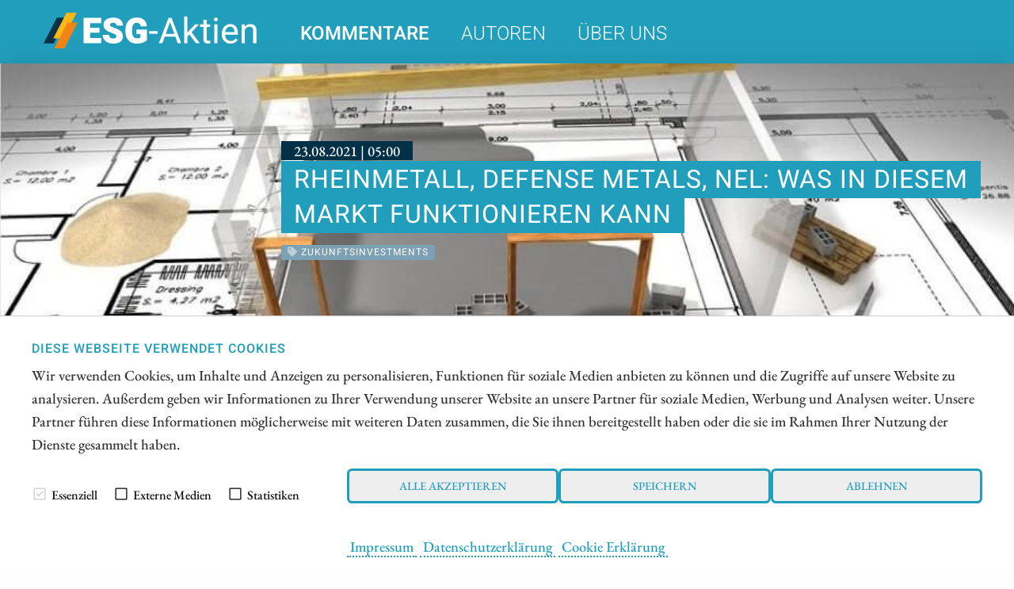

--- FILE ---
content_type: text/html; charset=UTF-8
request_url: https://www.esg-aktien.de/kommentare/rheinmetall-defense-metals-nel-was-in-diesem-markt-funktionieren-kann
body_size: 11284
content:




<!doctype html>
<html class="no-js" lang="de">
<head>
    <meta charset="utf-8" />
    <meta http-equiv="x-ua-compatible" content="ie=edge">
    <meta name="viewport" content="width=device-width, initial-scale=1.0" />
    <meta name="robots" content="max-image-preview:large">
  
    <title>Rheinmetall, Defense Metals, NEL: Was in diesem Markt funktionieren kann</title>

    

<script src="/assets/build/runtime.js"></script>
<link rel="stylesheet" href="/assets/build/apaton-esg.css">
<script src="/assets/build/apaton-esg.js"></script>


<script type="text/javascript">
    if (
        /Safari/.test(navigator.userAgent)
        && !/Chrome/.test(navigator.userAgent)
        && (('ontouchstart' in window) || window.DocumentTouch && document instanceof DocumentTo)
    ){
        var head  = document.getElementsByTagName('head')[0];
        var link  = document.createElement('link');
        link.rel  = 'stylesheet';
        link.type = 'text/css';
        link.href = '/assets/default/css/safari-ios.css';
        head.appendChild(link);
    }

    
</script>
    
<link rel="apple-touch-icon" sizes="57x57" href="/assets/favicons/apple-touch-icon-57x57.png">
<link rel="apple-touch-icon" sizes="60x60" href="/assets/favicons/apple-touch-icon-60x60.png">
<link rel="apple-touch-icon" sizes="72x72" href="/assets/favicons/apple-touch-icon-72x72.png">
<link rel="apple-touch-icon" sizes="76x76" href="/assets/favicons/apple-touch-icon-76x76.png">
<link rel="apple-touch-icon" sizes="114x114" href="/assets/favicons/apple-touch-icon-114x114.png">
<link rel="apple-touch-icon" sizes="120x120" href="/assets/favicons/apple-touch-icon-120x120.png">
<link rel="apple-touch-icon" sizes="144x144" href="/assets/favicons/apple-touch-icon-144x144.png">
<link rel="apple-touch-icon" sizes="152x152" href="/assets/favicons/apple-touch-icon-152x152.png">
<link rel="apple-touch-icon" sizes="180x180" href="/assets/favicons/apple-touch-icon-180x180.png">

<link rel="icon" type="image/png" sizes="192x192"  href="/assets/favicons/android-icon-192x192.png">
<link rel="icon" type="image/png" sizes="32x32" href="/assets/favicons/favicon-32x32.png">
<link rel="icon" type="image/png" sizes="96x96" href="/assets/favicons/favicon-96x96.png">
<link rel="icon" type="image/png" sizes="16x16" href="/assets/favicons/favicon-16x16.png">

<meta name="msapplication-TileColor" content="#ffffff">
<meta name="msapplication-TileImage" content="/assets/favicons/mstile-310x310.png">

<meta name="theme-color" content="#ffffff">    
    
            <meta name="robots" content="index, follow">
    
            <meta name="description" content="Die aktuellen Ereignisse in Afghanistan zeigen es: Auch in Zukunft werden Länder in ihre Verteidigung investieren müssen, um geostrategischen Anforderungen gerecht zu werden. Aktuell kämpft die Bundeswehr mit allen Mitteln gegen Bürokratie und die Zeit, um möglichst viele Deutsche oder Ortskräfte sowie deren Familien vor den Taliban zu retten. Modernes Equipment ist dazu ebenso nötig, wie effiziente Entscheidungsketten. Wir beleuchten in diesem Beitrag zwei Unternehmen rund um das Thema Verteidigung und gehen abschließend auf die aktuelle Situation bei der Wasserstoff-Aktie von NEL ein." />
        
    <meta property="og:type"        content="website" />
    <meta property="og:site_name"   content="ESG-Aktien.de" />
    <meta property="og:title"       content="Rheinmetall, Defense Metals, NEL: Was in diesem Markt funktionieren kann">
    <meta property="og:url"         content="https://www.esg-aktien.de/kommentare/rheinmetall-defense-metals-nel-was-in-diesem-markt-funktionieren-kann" />
    <meta property="og:description" content="Die aktuellen Ereignisse in Afghanistan zeigen es: Auch in Zukunft werden Länder in ihre Verteidigung investieren müssen, um geostrategischen Anforderungen gerecht zu werden. Aktuell kämpft die Bundeswehr mit allen Mitteln gegen Bürokratie und die Zeit, um möglichst viele Deutsche oder Ortskräfte sowie deren Familien vor den Taliban zu retten. Modernes Equipment ist dazu ebenso nötig, wie effiziente Entscheidungsketten. Wir beleuchten in diesem Beitrag zwei Unternehmen rund um das Thema Verteidigung und gehen abschließend auf die aktuelle Situation bei der Wasserstoff-Aktie von NEL ein.">

    <link href="https://www.esg-aktien.de/media/plugins/schokoladenseite/kirby-cookie-plugin/css/cookiebar.css" rel="stylesheet">
    
            <meta property="og:image" content="https://www.esg-aktien.de/media/pages/kommentare/rheinmetall-defense-metals-nel-was-in-diesem-markt-funktionieren-kann/4eb33a0582-1751963420/defense-metals-seltene-erden-china.jpg">
    
            
        
    <script data-nscript="beforeInteractive">
        function getCookie(key) {
            var keyValue = document.cookie.match('(^|;) ?' + key + '=([^;]*)(;|$)');
            return keyValue ? keyValue[2] : null;
        }
        if (getCookie('schokocookies') != null) {
            document.documentElement.setAttribute('data-cookie', 'no')
        }
    </script>
</head>
<body id="top" name="top">

<script>
		

	var cookiebarConfig = {
		domain: 'esg-aktien.de',
		cookieGroups: {
							media: {
					cookies: {
												googleMaps: {
							activateLabel: 'Karte aktivieren!*',
							activateText: '*Indem Sie auf den Button klicken, aktivieren Sie die Karte. Durch das Aktivieren der Karte wird eine Verbindung zu Google hergestellt und personenbezogene Daten übermittelt. Außerdem werden Cookies gespeichert. Weitere Informationen in unserem <a href="https://www.esg-aktien.de/datenschutz">Datenschutzerklärung</a>.',
						},
																		youtube: {
							activateLabel: 'Video aktivieren!*',
							activateText: '*Durch Anklicken aktivieren Sie das YouTube-Video. Dadurch können evtl. personenbezogene Daten an Google weitergeleitet werden. Außerdem werden Cookies gespeichert. Weitere Informationen in unserem <a href="https://www.esg-aktien.de/datenschutz">Datenschutzerklärung</a>.',
						},
											}
				},
										statistic: {
					cookies: {
													analytics: {
								gaProperty: 'G-S3WEJKVGP3',
							}
																	}
				}
					}
	}
</script>

<div id="cookieChoiceInfo" aria-hidden="true">
	<div class="row">
		<div class="row-intro">
			<h2>DIESE WEBSEITE VERWENDET COOKIES</h2>
			<p>Wir verwenden Cookies, um Inhalte und Anzeigen zu personalisieren, Funktionen für soziale Medien anbieten zu können und die Zugriffe auf unsere Website zu analysieren. Außerdem geben wir Informationen zu Ihrer Verwendung unserer Website an unsere Partner für soziale Medien, Werbung und Analysen weiter. Unsere Partner führen diese Informationen möglicherweise mit weiteren Daten zusammen, die Sie ihnen bereitgestellt haben oder die sie im Rahmen Ihrer Nutzung der Dienste gesammelt haben.</p>
		</div>
		<div class="row-selection">
			<div class="col-checkboxes">
				<span class="cookie-checkbox "><i role="checkbox" aria-checked="true" aria-label="Essenziell (nicht abwählbar)" tabindex="0" class="icon-checkbox icon-checkbox-selected icon-checkbox-disabled" data-cookieselection="system"></i>Essenziell</span>
									<span class="cookie-checkbox "><i role="checkbox" aria-checked="false" aria-label="Externe Medien" tabindex="0" class="icon-checkbox" data-cookieselection="media"></i>Externe Medien</span>
													<span class="cookie-checkbox "><i role="checkbox" aria-checked="false" aria-label="Statistiken" tabindex="0" class="icon-checkbox" data-cookieselection="statistic"></i>Statistiken</span>
							</div>
			<div class="col-buttons">
				<div class="col-btn-all">
					<button class="btn-secondary cookie-btn cookie-btn-all" data-cookieselection="system,media,statistic">Alle akzeptieren</a>
				</div>
				<div class="col-btn-save">
					<button class="btn-secondary cookie-btn cookie-btn-save" data-cookieselection="system">Speichern</a>
				</div>
				<div class="col-btn-close">
					<button class="btn-secondary cookie-btn cookie-btn-close" data-cookieselection="system">Ablehnen</a>
				</div>
			</div>
		</div>
		<div class="row-links">
			<div class="mobile-grid-100 text-center">
				<p>
											<a href="https://www.esg-aktien.de/impressum">Impressum</a>
																<a href="https://www.esg-aktien.de/datenschutz">Datenschutzerklärung</a>
																<a href="https://www.esg-aktien.de/cookie-erklaerung">Cookie Erklärung</a>
									</p>
			</div>
		</div>
	</div>
</div>

<div class="off-canvas-wrapper">
    <div class="mobile-nav off-canvas position-right" id="offCanvasTop1" data-off-canvas>

        <p class="text-right">
            <a data-close href="#">Menü schließen <i aria-label="Close menu" class="fas fa-times-circle"></i></a>
        </p>

        <hr />

        <ul class="main-nav">
            
	<li class="active">
	    <a href="https://www.esg-aktien.de/kommentare">Kommentare</a>
	</li>
	<li >
	    <a href="https://www.esg-aktien.de/autoren">Autoren</a>
	</li>
	<li >
	    <a href="https://www.esg-aktien.de/ueber-uns">&Uuml;ber uns</a>
	</li>
        </ul>

        <hr />

        <ul>
            
<li><a href="/impressum">Impressum</a></li>
<li><a href="/datenschutz">Datenschutz</a></li>
<li><a href="/interessenskonflikt-risikohinweis">Interessenskonflikt & Risikohinweis</a></li>
<li><a href="/nutzungsbedingungen">Nutzungsbedingungen</a></li>        </ul>

        <hr />

    </div>

    <div class="off-canvas-content" data-off-canvas-content>
        <header>
            <div class="row">
                <div class="columns small-6 medium-4 large-3">
                    <a class="simple" href="/"><img src="/assets/img/logo.svg" alt="ESG-Aktien.de Logo" /></a>
                </div>

                <div class="columns large-9 show-for-large">
                    <ul class="main-nav ">
                        
	<li class="active">
	    <a href="https://www.esg-aktien.de/kommentare">Kommentare</a>
	</li>
	<li >
	    <a href="https://www.esg-aktien.de/autoren">Autoren</a>
	</li>
	<li >
	    <a href="https://www.esg-aktien.de/ueber-uns">&Uuml;ber uns</a>
	</li>
                    </ul>
                    &nbsp;
                </div>

                <div class="columns small-6 medium-8 hide-for-large text-right">
                    <i class="fas fa-2x fa-bars" data-toggle="offCanvasTop1"></i>
                </div>

            </div>
        </header>
<main>

	<article>
        <div class="motive" style="background-image: url('https://www.esg-aktien.de/media/pages/kommentare/rheinmetall-defense-metals-nel-was-in-diesem-markt-funktionieren-kann/4eb33a0582-1751963420/defense-metals-seltene-erden-china-1920x-q80.jpg')">
			<section>
	    		<div class="row">
	        		<div class="columns large-9 large-offset-3">
	        			<p class="interview_with">23.08.2021 | 05:00</p>
	            		<div style="padding: 0 0 1rem 1rem;">
	            			<h1>
																	Rheinmetall, Defense Metals, NEL: Was in diesem Markt funktionieren kann															</h1>
	            		</div>
	            		
	            		
<ul class="tags">
    	<li class="zukunftsinvestments" style="background-color: #7ca0b4; ">
  		<i class="fa fa-tag" aria-hidden="true"></i> Zukunftsinvestments  	</li>
  </ul>	            		
	            	</div>
	            </div>
	        </section>
	    </div>

        
    <div class="c1" style="margin: 0; font-size: 0.75rem; padding: 0.2rem 0 0 0;">
        <div class="row">
            <div class="columns text-right">
                Bildquelle:
                pixabay.com            </div>
        </div>
    </div>

	    <section class="c2" id="newsletterPre">
            <div class="row">
    			<div class="columns large-offset-3 large-9">

											<p>Die aktuellen Ereignisse in Afghanistan zeigen es: Auch in Zukunft werden Länder in ihre Verteidigung investieren müssen, um geostrategischen Anforderungen gerecht zu werden. Aktuell kämpft die Bundeswehr mit allen Mitteln gegen Bürokratie und die Zeit, um möglichst viele Deutsche oder Ortskräfte sowie deren Familien vor den Taliban zu retten. Modernes Equipment ist dazu ebenso nötig, wie effiziente Entscheidungsketten. Wir beleuchten in diesem Beitrag zwei Unternehmen rund um das Thema Verteidigung und gehen abschließend auf die aktuelle Situation bei der Wasserstoff-Aktie von NEL ein.</p>					   					

   					<p class="date">
					   	<i class="fas fa-clock"></i>
						Lesezeit: ca.						<strong>2 Min.</strong>
						
            			| <i class="fa fa-user-circle" aria-hidden="true"></i>
						Autor:

            			 
					        
                                                            <a href="https://www.esg-aktien.de/autoren/nico-popp">Nico Popp</a>
                            					    
						<br /> ISIN:
																										DEFENSE METALS CORP. | CA2446331035													,							RHEINMETALL AG | DE0007030009													,							NEL ASA NK-_20 | NO0010081235						
            		</p>
    			</div>
    		</div>
    	</section>

        
		<section>
		    <div class="row">
		        <div class="columns large-9 large-offset-3 end">
					<h2>Inhaltsverzeichnis:</h2>
		            <div class="toc">
                        <ul data-toc="#mainContent" data-toc-headings="h2,h3,h4"></ul>
                    </div>
		        </div>
		    </div>

		    <hr />

		    <div class="row">

		        <div class="columns large-3">
		        	                    &nbsp;
                    <div class="show-for-large">
                        <p class="text-center">Der Autor</p>
                        
						    <div class="text-center">
        <div class="text-center">
    <a class="simple" href="https://www.esg-aktien.de/autoren/nico-popp">
        <img class="face" src="https://www.esg-aktien.de/media/pages/autoren/nico-popp/0077d66960-1751963421/nico-popp-118x118-crop-q80.jpg" alt="Nico Popp" title="Nico Popp" />

    </a>
</div>    </div>

<h2 class="text-center">
    <a title="Nico Popp" href="https://www.esg-aktien.de/autoren/nico-popp">Nico Popp</a>
</h2>

<p><p>In Süddeutschland zuhause, begleitet der leidenschaftliche Börsianer die Kapitalmärkte seit rund zwanzig Jahren. Mit einem Faible für kleinere Unternehmen ausgestattet, ist er ständig auf der Suche nach spannenden Investmentstorys</p></p>

<p><a title="Nico Popp" href="https://www.esg-aktien.de/autoren/nico-popp">Mehr zum Autor</a></p>

<hr class="show-for-small-only" />
						
<hr />

<h2 class="text-center">Tag-Cloud</h2>


<ul class="tags">
                    <li>
        <a href="/kommentare/tag:k%C3%BCnstlicheintelligenz"><i class="fa fa-tag" aria-hidden="true"></i> künstlicheintelligenz</a>
    </li>
                <li>
        <a href="/kommentare/tag:datenzentren"><i class="fa fa-tag" aria-hidden="true"></i> datenzentren</a>
    </li>
                <li>
        <a href="/kommentare/tag:Uran"><i class="fa fa-tag" aria-hidden="true"></i> Uran</a>
    </li>
                <li>
        <a href="/kommentare/tag:Wasserstoff"><i class="fa fa-tag" aria-hidden="true"></i> Wasserstoff</a>
    </li>
                <li>
        <a href="/kommentare/tag:drohnen"><i class="fa fa-tag" aria-hidden="true"></i> drohnen</a>
    </li>
                <li>
        <a href="/kommentare/tag:konsumaktien"><i class="fa fa-tag" aria-hidden="true"></i> konsumaktien</a>
    </li>
                <li>
        <a href="/kommentare/tag:silber"><i class="fa fa-tag" aria-hidden="true"></i> silber</a>
    </li>
                <li>
        <a href="/kommentare/tag:Edelmetalle"><i class="fa fa-tag" aria-hidden="true"></i> Edelmetalle</a>
    </li>
                <li>
        <a href="/kommentare/tag:biotechnologie"><i class="fa fa-tag" aria-hidden="true"></i> biotechnologie</a>
    </li>
                <li>
        <a href="/kommentare/tag:R%C3%BCstung"><i class="fa fa-tag" aria-hidden="true"></i> Rüstung</a>
    </li>
                <li>
        <a href="/kommentare/tag:Fintech"><i class="fa fa-tag" aria-hidden="true"></i> Fintech</a>
    </li>
                <li>
        <a href="/kommentare/tag:Quantum"><i class="fa fa-tag" aria-hidden="true"></i> Quantum</a>
    </li>
                <li>
        <a href="/kommentare/tag:Silber"><i class="fa fa-tag" aria-hidden="true"></i> Silber</a>
    </li>
                <li>
        <a href="/kommentare/tag:kritischerohstoffe"><i class="fa fa-tag" aria-hidden="true"></i> kritischerohstoffe</a>
    </li>
                <li>
        <a href="/kommentare/tag:Rohstoffe"><i class="fa fa-tag" aria-hidden="true"></i> Rohstoffe</a>
    </li>
                <li>
        <a href="/kommentare/tag:Dividende"><i class="fa fa-tag" aria-hidden="true"></i> Dividende</a>
    </li>
                <li>
        <a href="/kommentare/tag:Technologie"><i class="fa fa-tag" aria-hidden="true"></i> Technologie</a>
    </li>
                <li>
        <a href="/kommentare/tag:Biotech"><i class="fa fa-tag" aria-hidden="true"></i> Biotech</a>
    </li>
                <li>
        <a href="/kommentare/tag:Chemie"><i class="fa fa-tag" aria-hidden="true"></i> Chemie</a>
    </li>
                <li>
        <a href="/kommentare/tag:Energie"><i class="fa fa-tag" aria-hidden="true"></i> Energie</a>
    </li>
            </ul>

						<hr />

<h2 class="text-center">Aktien-Cloud</h2>


<ul class="tags">
                        <li>
        <a href="/kommentare/isin:CA0240301089"><i class="fa fa-tag" aria-hidden="true"></i>
            AMERICAN ATOMICS INC        </a>
    </li>
                    <li>
        <a href="/kommentare/isin:AU000000DRO2"><i class="fa fa-tag" aria-hidden="true"></i>
            DRONESHIELD LTD        </a>
    </li>
                    <li>
        <a href="/kommentare/isin:US72919P2020"><i class="fa fa-tag" aria-hidden="true"></i>
            PLUG POWER INC. DL-_01        </a>
    </li>
                    <li>
        <a href="/kommentare/isin:DE0005664809"><i class="fa fa-tag" aria-hidden="true"></i>
            EVOTEC SE INH O.N.        </a>
    </li>
                    <li>
        <a href="/kommentare/isin:CA8283344098"><i class="fa fa-tag" aria-hidden="true"></i>
            SILVER VIPER MINER. CORP.        </a>
    </li>
                    <li>
        <a href="/kommentare/isin:DE0006969603"><i class="fa fa-tag" aria-hidden="true"></i>
            PUMA SE        </a>
    </li>
                    <li>
        <a href="/kommentare/isin:DE000A40ET88"><i class="fa fa-tag" aria-hidden="true"></i>
            FINEXITY AG        </a>
    </li>
                    <li>
        <a href="/kommentare/isin:DE0007030009"><i class="fa fa-tag" aria-hidden="true"></i>
            RHEINMETALL AG        </a>
    </li>
                    <li>
        <a href="/kommentare/isin:US26740W1099"><i class="fa fa-tag" aria-hidden="true"></i>
            D-WAVE QUANTUM INC        </a>
    </li>
                    <li>
        <a href="/kommentare/isin:DE0005936124"><i class="fa fa-tag" aria-hidden="true"></i>
            OHB SE O.N.        </a>
    </li>
                    <li>
        <a href="/kommentare/isin:CA8280611010"><i class="fa fa-tag" aria-hidden="true"></i>
            SILVER NORTH RESOURCES LTD        </a>
    </li>
                    <li>
        <a href="/kommentare/isin:DE0006305006"><i class="fa fa-tag" aria-hidden="true"></i>
            DEUTZ AG O.N.        </a>
    </li>
                    <li>
        <a href="/kommentare/isin:AT0000A3FW25"><i class="fa fa-tag" aria-hidden="true"></i>
            STEYR MOTORS AG        </a>
    </li>
                    <li>
        <a href="/kommentare/isin:CA06849F1080"><i class="fa fa-tag" aria-hidden="true"></i>
            BARRICK MINING CORPORATION        </a>
    </li>
                    <li>
        <a href="/kommentare/isin:US5533681012"><i class="fa fa-tag" aria-hidden="true"></i>
            MP MATERIALS CORP        </a>
    </li>
                    <li>
        <a href="/kommentare/isin:CA0203987072"><i class="fa fa-tag" aria-hidden="true"></i>
            ALMONTY INDUSTRIES INC.        </a>
    </li>
                    <li>
        <a href="/kommentare/isin:US09075V1026"><i class="fa fa-tag" aria-hidden="true"></i>
            BIONTECH SE SPON. ADRS 1        </a>
    </li>
                    <li>
        <a href="/kommentare/isin:DE0007507501"><i class="fa fa-tag" aria-hidden="true"></i>
            WASHTEC AG O.N.        </a>
    </li>
                    <li>
        <a href="/kommentare/isin:DE000BASF111"><i class="fa fa-tag" aria-hidden="true"></i>
            BASF SE NA O.N.        </a>
    </li>
                    <li>
        <a href="/kommentare/isin:CA73929R1055"><i class="fa fa-tag" aria-hidden="true"></i>
            POWER METALLIC MINES INC.        </a>
    </li>
            </ul>                    </div>
		        </div>

		        <div class="columns large-9 end">     
		            
		            <div class="content" id="mainContent">
		            	
						
						<div class="show-for-large" style="margin-bottom: 1rem;">
							
<section>
    <div class="row collapse">
        <div class="smIconsWrap">

            <a  class="tg"
                target="_blank"
                rel="noopener"
                href="https://t.me/esg_aktien">
                <i class="fab fa-telegram"></i>
            </a>

            <a  class="tw"
                target="_blank"
                rel="noopener"
                href="http://twitter.com/share?text=Rheinmetall%2C%20Defense%20Metals%2C%20NEL%3A%20Was%20in%20diesem%20Markt%20funktionieren%20kann&url=https%3A%2F%2Fwww.esg-aktien.de%2Fkommentare%2Frheinmetall-defense-metals-nel-was-in-diesem-markt-funktionieren-kann&hashtags=Zukunftsinvestments">
                <i class="fab fa-twitter"></i>
            </a>

            <a  class="fb"
                target="_blank"
                rel="noopener"
                href="http://www.facebook.com/sharer.php?u=https%3A%2F%2Fwww.esg-aktien.de%2Fkommentare%2Frheinmetall-defense-metals-nel-was-in-diesem-markt-funktionieren-kann">
                <i class="fab fa-facebook"></i>
            </a>

            <a  class="wa"
                href="whatsapp://send?text=https%3A%2F%2Fwww.esg-aktien.de%2Fkommentare%2Frheinmetall-defense-metals-nel-was-in-diesem-markt-funktionieren-kann?utm_source=whatsapp&amp;utm_medium=sharebutton&amp;utm_campaign=whatsapp">
                <i class="fab fa-whatsapp"></i>
            </a>

            <a  class="rd"
                target="_blank"
                rel="noopener"
                href="http://www.reddit.com/submit?title=Rheinmetall%2C%20Defense%20Metals%2C%20NEL%3A%20Was%20in%20diesem%20Markt%20funktionieren%20kann&url=https%3A%2F%2Fwww.esg-aktien.de%2Fkommentare%2Frheinmetall-defense-metals-nel-was-in-diesem-markt-funktionieren-kann&hashtags=Zukunftsinvestments">
                <i class="fab fa-reddit-alien"></i>
            </a>

            <a  class="ln"
                target="_blank"
                rel="noopener"
                href="https://www.linkedin.com/shareArticle?mini=true&url=https%3A%2F%2Fwww.esg-aktien.de%2Fkommentare%2Frheinmetall-defense-metals-nel-was-in-diesem-markt-funktionieren-kann&summary=Rheinmetall%2C+Defense+Metals%2C+NEL%3A+Was+in+diesem+Markt+funktionieren+kann">
                <i class="fab fa-linkedin-in"></i>
            </a>

            <a  class="xi"
                target="_blank"
                rel="noopener"
                href="https://www.xing.com/spi/shares/new?url=https%3A%2F%2Fwww.esg-aktien.de%2Fkommentare%2Frheinmetall-defense-metals-nel-was-in-diesem-markt-funktionieren-kann">
                <i class="fab fa-xing"></i>
            </a>

            <a  class="po"
                target="_blank"
                rel="noopener"
                href="https://widgets.getpocket.com/v1/popup?url=https%3A%2F%2Fwww.esg-aktien.de%2Fkommentare%2Frheinmetall-defense-metals-nel-was-in-diesem-markt-funktionieren-kann">
                <i class="fab fa-get-pocket"></i>
            </a>

            <a  class="ml"
                target="_blank"
                href="mailto:?subject=Rheinmetall%2C%20Defense%20Metals%2C%20NEL%3A%20Was%20in%20diesem%20Markt%20funktionieren%20kann&amp;body=https://www.esg-aktien.de/kommentare/rheinmetall-defense-metals-nel-was-in-diesem-markt-funktionieren-kann">
                <i class="fas fa-envelope"></i>
            </a>


            <a  class="rs show-for-large"
                target="_blank"
                href="./rss">
                <i class="fas fa-rss"></i>
            </a>

            <a  class="ho"
                href="/">
                <i class="fas fa-home"></i>
            </a>

        </div>


    </div>
</section>
						</div>

						<h2>Rheinmetall: Solider Wert mit ESG-Schwächen</h2>
<p>Die Aktie von Rheinmetall profitiert von der steigenden Nachfrage nach Rüstungsgütern. <strong>Die Sparte Defence macht mehr als 60% der Umsätze bei Rheinmetall aus.</strong> Ein weiteres Standbein ist die <strong>Autobranche</strong>. Das Unternehmen hat sich vor einiger Zeit einen Sparkurs auferlegt, der im ersten Quartal des Geschäftsjahres zum Tragen gekommen ist. Zugleich lief es für die Autoindustrie besser und auch das Thema der Verteidigungshaushalte wirkt stimulierend. <strong>Gerade die aktuelle Situation in Afghanistan zeigt, wie stark Europa noch immer von den USA abhängig ist.</strong></p>
<p>Die Aktie von Rheinmetall gilt als solide, hat aber nicht den besten Ruf. Wohl auch deswegen will das Unternehmen <strong>seine Sparten neu gliedern und künftig stärker auf Bereiche wie Sensoren und elektronische Produkte setzen</strong>. Hier soll Wachstum schlummern. Diese Kursfantasie könnte der Aktie schon bald neue Impulse geben. Auf der Soll-Seite steht allerdings das <strong>schwache ESG-Profil</strong>. Rüstung ist alles andere als ethisch einwandfrei. Anleger sollten diese Risiken im Blick haben.</p>
<h2>Defense Metals: Die Chinesen stellen einen Fuß in die Tür</h2>
<p>Derartige ESG-Risiken sind bei Defense Metals nicht vorhanden. Das Unternehmen betreibt das <strong>Konzessionsgebiet „Wicheeda" für Seltene Erden im kanadischen Distrikt British Columbia.</strong> Es ist über Allwetterstraßen zugänglich und an das Energienetz angeschlossen. In den vergangenen Monaten hat das Projekt große Fortschritte gemacht und die Aktie erzielte teils sehr dynamische Gewinne. Seit einigen Monaten ist der Kurs auch im Zusammenhang mit einer Finanzierung zur Ruhe gekommen. Dabei geht es bei Defense Metals operativ weiter.</p>
<p><strong>Zuletzt unterzeichnete man eine Absichtserklärung mit Sinoteel MECC über gemeinsame Verarbeitungstests und Untersuchungen zum Bau einer Pilotanlage für das Wicheeda-Projekt.</strong> Das chinesische Unternehmen <strong>Sinosteel</strong> hat <strong>bereits 400 große Metallurgieprojekte für die chinesische Regierung begleitet</strong> und vorangebracht. Seltene Erden sind im Zusammenhang mit vielen Zukunftstechnologien essentiell: Neben Elektronik zählen auch Akkus und andere Produkte dazu. Auch im Rüstungssektor werden Seltene Erden benötigt. Obwohl Sinosteel bereits erste Fühler in Richtung Defense Metals ausgestreckt hat, ist nicht ausgeschlossen, dass das Projekt auch das <strong>Interesse nordamerikanischer Investoren</strong> auf sich zieht <strong>– schließlich ist der Markt für Seltene Erden bereits heute von China dominiert und die Metalle von großer geostrategischer Bedeutung.</strong></p>
<h2>NEL: Die Zahlen sind eindeutig</h2>
<p>Eher wenig geostrategische Bedeutung hat die <strong>Wasserstoff-Industrie</strong> , wenngleich die Technologie ein <strong>Schlüssel zu mehr Klimaschutz sein kann</strong>. Doch die Branche darbt. <strong>Das norwegische Unternehmen NEL</strong> gilt als Spezialist für Herstellung, Lagerung und Transport für Wasserstoff. Doch der einstige Börsenstar ist nur noch ein <strong>Schatten seiner selbst</strong>. Zuletzt veröffentlichte man Zahlen. Im zweiten Quartal wurde bei einem <strong>operativen Umsatz von 163,7 Mio. norwegischen Kronen (NOK) ein Verlust von 149,1 Mio. NOK</strong> erzielt. Diese Zahlen sagen alles. <strong>Die Aktie kämpft aktuell mit der Marke von 1,30 EUR.</strong> Kann dieses Niveau verteidigt werden, könnte die Aktie hier einen Boden finden. Der Trend spricht aber eine andere Sprache. Der Wert ist wenig aussichtsreich. <strong>Die Konkurrenz rund um Wasserstoff ist groß, der praktische Einsatz liegt dagegen in der fernen Zukunft.</strong> Am Markt ist aktuell kein Platz für Visionen. Die Aktie ist aktuell uninteressant.</p>
<hr />
<p>Während NEL aktuell einfach „out" ist und Rheinmetall seine neue Ausrichtung erst noch etablieren muss und zugleich mit seinem Image kämpft, <strong>könnte Defense Metals für spekulativ orientierte Investoren eine Überlegung wert</strong> sein. Die Aktie ist zurückgekommen und es geht operativ voran. Das Projekt ist indes noch weit von der Produktion von Seltenen Erden entfernt. <strong>Dass diese Metalle aber rar und besonders gefragt sind, steht außer Frage.</strong></p>
                        <div class="show-for-large">
							
<section>
    <div class="row collapse">
        <div class="smIconsWrap">

            <a  class="tg"
                target="_blank"
                rel="noopener"
                href="https://t.me/esg_aktien">
                <i class="fab fa-telegram"></i>
            </a>

            <a  class="tw"
                target="_blank"
                rel="noopener"
                href="http://twitter.com/share?text=Rheinmetall%2C%20Defense%20Metals%2C%20NEL%3A%20Was%20in%20diesem%20Markt%20funktionieren%20kann&url=https%3A%2F%2Fwww.esg-aktien.de%2Fkommentare%2Frheinmetall-defense-metals-nel-was-in-diesem-markt-funktionieren-kann&hashtags=Zukunftsinvestments">
                <i class="fab fa-twitter"></i>
            </a>

            <a  class="fb"
                target="_blank"
                rel="noopener"
                href="http://www.facebook.com/sharer.php?u=https%3A%2F%2Fwww.esg-aktien.de%2Fkommentare%2Frheinmetall-defense-metals-nel-was-in-diesem-markt-funktionieren-kann">
                <i class="fab fa-facebook"></i>
            </a>

            <a  class="wa"
                href="whatsapp://send?text=https%3A%2F%2Fwww.esg-aktien.de%2Fkommentare%2Frheinmetall-defense-metals-nel-was-in-diesem-markt-funktionieren-kann?utm_source=whatsapp&amp;utm_medium=sharebutton&amp;utm_campaign=whatsapp">
                <i class="fab fa-whatsapp"></i>
            </a>

            <a  class="rd"
                target="_blank"
                rel="noopener"
                href="http://www.reddit.com/submit?title=Rheinmetall%2C%20Defense%20Metals%2C%20NEL%3A%20Was%20in%20diesem%20Markt%20funktionieren%20kann&url=https%3A%2F%2Fwww.esg-aktien.de%2Fkommentare%2Frheinmetall-defense-metals-nel-was-in-diesem-markt-funktionieren-kann&hashtags=Zukunftsinvestments">
                <i class="fab fa-reddit-alien"></i>
            </a>

            <a  class="ln"
                target="_blank"
                rel="noopener"
                href="https://www.linkedin.com/shareArticle?mini=true&url=https%3A%2F%2Fwww.esg-aktien.de%2Fkommentare%2Frheinmetall-defense-metals-nel-was-in-diesem-markt-funktionieren-kann&summary=Rheinmetall%2C+Defense+Metals%2C+NEL%3A+Was+in+diesem+Markt+funktionieren+kann">
                <i class="fab fa-linkedin-in"></i>
            </a>

            <a  class="xi"
                target="_blank"
                rel="noopener"
                href="https://www.xing.com/spi/shares/new?url=https%3A%2F%2Fwww.esg-aktien.de%2Fkommentare%2Frheinmetall-defense-metals-nel-was-in-diesem-markt-funktionieren-kann">
                <i class="fab fa-xing"></i>
            </a>

            <a  class="po"
                target="_blank"
                rel="noopener"
                href="https://widgets.getpocket.com/v1/popup?url=https%3A%2F%2Fwww.esg-aktien.de%2Fkommentare%2Frheinmetall-defense-metals-nel-was-in-diesem-markt-funktionieren-kann">
                <i class="fab fa-get-pocket"></i>
            </a>

            <a  class="ml"
                target="_blank"
                href="mailto:?subject=Rheinmetall%2C%20Defense%20Metals%2C%20NEL%3A%20Was%20in%20diesem%20Markt%20funktionieren%20kann&amp;body=https://www.esg-aktien.de/kommentare/rheinmetall-defense-metals-nel-was-in-diesem-markt-funktionieren-kann">
                <i class="fas fa-envelope"></i>
            </a>


            <a  class="rs show-for-large"
                target="_blank"
                href="./rss">
                <i class="fas fa-rss"></i>
            </a>

            <a  class="ho"
                href="/">
                <i class="fas fa-home"></i>
            </a>

        </div>


    </div>
</section>
						</div>

						<div class="hide-for-large">
							<div style="position: fixed; width: 100%; bottom: 0; left: 0;">
								
<section>
    <div class="row collapse">
        <div class="smIconsWrap">

            <a  class="tg"
                target="_blank"
                rel="noopener"
                href="https://t.me/esg_aktien">
                <i class="fab fa-telegram"></i>
            </a>

            <a  class="tw"
                target="_blank"
                rel="noopener"
                href="http://twitter.com/share?text=Rheinmetall%2C%20Defense%20Metals%2C%20NEL%3A%20Was%20in%20diesem%20Markt%20funktionieren%20kann&url=https%3A%2F%2Fwww.esg-aktien.de%2Fkommentare%2Frheinmetall-defense-metals-nel-was-in-diesem-markt-funktionieren-kann&hashtags=Zukunftsinvestments">
                <i class="fab fa-twitter"></i>
            </a>

            <a  class="fb"
                target="_blank"
                rel="noopener"
                href="http://www.facebook.com/sharer.php?u=https%3A%2F%2Fwww.esg-aktien.de%2Fkommentare%2Frheinmetall-defense-metals-nel-was-in-diesem-markt-funktionieren-kann">
                <i class="fab fa-facebook"></i>
            </a>

            <a  class="wa"
                href="whatsapp://send?text=https%3A%2F%2Fwww.esg-aktien.de%2Fkommentare%2Frheinmetall-defense-metals-nel-was-in-diesem-markt-funktionieren-kann?utm_source=whatsapp&amp;utm_medium=sharebutton&amp;utm_campaign=whatsapp">
                <i class="fab fa-whatsapp"></i>
            </a>

            <a  class="rd"
                target="_blank"
                rel="noopener"
                href="http://www.reddit.com/submit?title=Rheinmetall%2C%20Defense%20Metals%2C%20NEL%3A%20Was%20in%20diesem%20Markt%20funktionieren%20kann&url=https%3A%2F%2Fwww.esg-aktien.de%2Fkommentare%2Frheinmetall-defense-metals-nel-was-in-diesem-markt-funktionieren-kann&hashtags=Zukunftsinvestments">
                <i class="fab fa-reddit-alien"></i>
            </a>

            <a  class="ln"
                target="_blank"
                rel="noopener"
                href="https://www.linkedin.com/shareArticle?mini=true&url=https%3A%2F%2Fwww.esg-aktien.de%2Fkommentare%2Frheinmetall-defense-metals-nel-was-in-diesem-markt-funktionieren-kann&summary=Rheinmetall%2C+Defense+Metals%2C+NEL%3A+Was+in+diesem+Markt+funktionieren+kann">
                <i class="fab fa-linkedin-in"></i>
            </a>

            <a  class="xi"
                target="_blank"
                rel="noopener"
                href="https://www.xing.com/spi/shares/new?url=https%3A%2F%2Fwww.esg-aktien.de%2Fkommentare%2Frheinmetall-defense-metals-nel-was-in-diesem-markt-funktionieren-kann">
                <i class="fab fa-xing"></i>
            </a>

            <a  class="po"
                target="_blank"
                rel="noopener"
                href="https://widgets.getpocket.com/v1/popup?url=https%3A%2F%2Fwww.esg-aktien.de%2Fkommentare%2Frheinmetall-defense-metals-nel-was-in-diesem-markt-funktionieren-kann">
                <i class="fab fa-get-pocket"></i>
            </a>

            <a  class="ml"
                target="_blank"
                href="mailto:?subject=Rheinmetall%2C%20Defense%20Metals%2C%20NEL%3A%20Was%20in%20diesem%20Markt%20funktionieren%20kann&amp;body=https://www.esg-aktien.de/kommentare/rheinmetall-defense-metals-nel-was-in-diesem-markt-funktionieren-kann">
                <i class="fas fa-envelope"></i>
            </a>


            <a  class="rs show-for-large"
                target="_blank"
                href="./rss">
                <i class="fas fa-rss"></i>
            </a>

            <a  class="ho"
                href="/">
                <i class="fas fa-home"></i>
            </a>

        </div>


    </div>
</section>
							</div>
						</div>
						
                    </div>

					
<hr />

<h4>Interessenskonflikt</h4>
<p>Gemäß §85 WpHG weisen wir darauf hin, dass die Apaton Finance GmbH sowie Partner, Autoren oder Mitarbeiter der Apaton Finance GmbH (nachfolgend „Relevante Personen“) ggf. künftig Aktien oder andere Finanzinstrumente der genannten Unternehmen halten oder auf steigende oder fallende Kurse setzen werden und somit ggf. künftig ein Interessenskonflikt entstehen kann. Die Relevanten Personen behalten sich dabei vor, jederzeit Aktien oder andere Finanzinstrumente des Unternehmens kaufen oder verkaufen zu können (nachfolgend jeweils als „Transaktion“ bezeichnet). Transaktionen können dabei unter Umständen den jeweiligen Kurs der Aktien oder der sonstigen Finanzinstrumente des Unternehmens beeinflussen. </p>
<p>Die Apaton Finance GmbH behält sich im Übrigen vor, künftig entgeltliche Auftragsbeziehungen mit dem Unternehmen oder mit Dritten in Bezug auf Berichte zu dem Unternehmen, über die im Rahmen des Internetangebots der Apaton Finance GmbH sowie in den sozialen Medien, auf Partnerseiten oder in Emailaussendungen berichtet wird einzugehen. Die vorstehenden Hinweise zu vorliegenden Interessenkonflikten gelten für alle Arten und Formen der Veröffentlichung, die die Apaton Finance GmbH für Veröffentlichungen zu Unternehmen nutzt. </p>
<h4>Risikohinweis</h4>
<p>Die Apaton Finance GmbH bietet Redakteuren, Agenturen und Unternehmen die Möglichkeit, Kommentare, Interviews, Zusammenfassungen, Nachrichten u. ä. auf www.esg-aktien.de zu veröffentlichen. Diese Inhalte dienen ausschließlich der Information der Leser und stellen keine Handlungsaufforderung oder Empfehlungen dar, weder explizit noch implizit sind sie als Zusicherung etwaiger Kursentwicklungen zu verstehen. Die Inhalte ersetzen keine individuelle fachkundige Anlageberatung und stellen weder ein Verkaufsangebot für die behandelte(n) Aktie(n) oder sonstigen Finanzinstrumente noch eine Aufforderung zum Kauf oder Verkauf von solchen dar. </p>
<p>Bei den Inhalten handelt es sich ausdrücklich nicht um eine Finanzanalyse, sondern um journalistische oder werbliche Texte. Leser oder Nutzer, die aufgrund der hier angebotenen Informationen Anlageentscheidungen treffen bzw. Transaktionen durchführen, handeln vollständig auf eigene Gefahr. Es kommt keine vertragliche Beziehung zwischen der der Apaton Finance GmbH und ihren Lesern oder den Nutzern ihrer Angebote zustande, da unsere Informationen sich nur auf das Unternehmen beziehen, nicht aber auf die Anlageentscheidung des Lesers oder Nutzers.</p>
<p>Der Erwerb von Finanzinstrumenten birgt hohe Risiken, die bis zum Totalverlust des eingesetzten Kapitals führen können. Die von der Apaton Finance GmbH und ihre Autoren veröffentlichten Informationen beruhen auf sorgfältiger Recherche, dennoch wird keinerlei Haftung für Vermögensschäden oder eine inhaltliche Garantie für Aktualität, Richtigkeit, Angemessenheit und Vollständigkeit der hier angebotenen Inhalte übernommen. Bitte beachten Sie auch unsere <a href="https://www.esg-aktien.de/nutzungsbedingungen">Nutzungsbedingungen</a>.</p>                    
                    <div class="hide-for-large">
                        <hr />
                        <p class="text-center">Der Autor</p>
                            <div class="text-center">
        <div class="text-center">
    <a class="simple" href="https://www.esg-aktien.de/autoren/nico-popp">
        <img class="face" src="https://www.esg-aktien.de/media/pages/autoren/nico-popp/0077d66960-1751963421/nico-popp-118x118-crop-q80.jpg" alt="Nico Popp" title="Nico Popp" />

    </a>
</div>    </div>

<h2 class="text-center">
    <a title="Nico Popp" href="https://www.esg-aktien.de/autoren/nico-popp">Nico Popp</a>
</h2>

<p><p>In Süddeutschland zuhause, begleitet der leidenschaftliche Börsianer die Kapitalmärkte seit rund zwanzig Jahren. Mit einem Faible für kleinere Unternehmen ausgestattet, ist er ständig auf der Suche nach spannenden Investmentstorys</p></p>

<p><a title="Nico Popp" href="https://www.esg-aktien.de/autoren/nico-popp">Mehr zum Autor</a></p>

<hr class="show-for-small-only" />                    </div>

		        </div>
		    </div>

		    	    </section>

	</article>

</main>


	<hr />

	<section>
	    <div class="row">
	        <div class="columns"> 
	        	<h2 class="text-center" style="font-size: 1.5rem; font-weight: 300; padding: 2rem 0 2rem 0;">Weitere Kommentare zum Thema:</h2>
	        	
	        			        	

<div class="row">

	<div class="columns medium-3">
					<p><a class="simple" href="https://www.esg-aktien.de/kommentare/morphosys-4mit5-50-risiko-biontech-und-defence-therapeutics-aktie-mit-positiven-nachrichten">
				<img src="https://www.esg-aktien.de/media/pages/kommentare/morphosys-4mit5-50-risiko-biontech-und-defence-therapeutics-aktie-mit-positiven-nachrichten/8b4a02d430-1751963421/quelle-basf-se-600x400-crop-q30.jpg" />
			</a></p>
			</div>

	<div class="columns medium-9">
		<p class="date">
			<i class="fa fa-calendar"></i>
			
			Kommentar von Fabian Lorenz			vom 28.12.2023 | 06:05		</p>

					<h2><a href="https://www.esg-aktien.de/kommentare/morphosys-4mit5-50-risiko-biontech-und-defence-therapeutics-aktie-mit-positiven-nachrichten">Morphosys mit 50 % Risiko? BioNTech und Defence Therapeutics Aktie mit positiven Nachrichten</a></h2>
				
		
<ul class="tags">
    	<li class="biotech" style="background-color: #1224d3; ">
  		<i class="fa fa-tag" aria-hidden="true"></i> Biotech  	</li>
    	<li class="wachstum" style="background-color: #826d1e; ">
  		<i class="fa fa-tag" aria-hidden="true"></i> Wachstum  	</li>
    	<li class="zukunftsinvestments" style="background-color: #7ca0b4; ">
  		<i class="fa fa-tag" aria-hidden="true"></i> Zukunftsinvestments  	</li>
  </ul>
					<p>Wird sich die Aktie von Morphosys halbieren? Dies halten Analysten für möglich, dabei gehört das deutsche Biotech-Urgestein im laufenden Jahr zu den Gewinnern im Sektor. Insgesamt gehörten Biotech-Aktien in 2023 nicht zu den Anlegerlieblingen. Immerhin gibt die angekündigte Milliardenübernahme von Karuna Therapeutics durch Bristol-Myers Squibb dem Sektor Hoffnung auf eine bessere Entwicklung in 2024. Heute stehen bei uns drei Unternehmen mit unterschiedlichsten Größen im Fokus: neben Morphosys auch Defence Therapeutics. Das Biotech-Unternehmen mit Fokus auf Immunonkologie schließt das Jahr mit einer weiteren positiven Meldung ab. So hat die FDA grünes Licht für den Studienbeginn im kommenden Jahr gegeben, mit der man einen Milliardenmarkt erschließen könnte. Gleich mehrere positive News gibt es von BioNTech. Auch hier hat die FDA sich positiv geäußert und man hat einen Etappensieg gegen CureVac eingefahren.</p>		

		<a href="https://www.esg-aktien.de/kommentare/morphosys-4mit5-50-risiko-biontech-und-defence-therapeutics-aktie-mit-positiven-nachrichten" class="button">Zum Kommentar</a>
	</div>
</div>

<hr />							        	

<div class="row">

	<div class="columns medium-3">
					<p><a class="simple" href="https://www.esg-aktien.de/kommentare/zukunfts-investments-die-bald-zunden-volkswagen-jinkosolar-defense-metals">
				<img src="https://www.esg-aktien.de/media/pages/kommentare/zukunfts-investments-die-bald-zunden-volkswagen-jinkosolar-defense-metals/fc98146690-1751963421/defense-metals-glaskugel-600x400-crop-q30.jpg" />
			</a></p>
			</div>

	<div class="columns medium-9">
		<p class="date">
			<i class="fa fa-calendar"></i>
			
			Kommentar von Nico Popp			vom 04.10.2023 | 12:10		</p>

					<h2><a href="https://www.esg-aktien.de/kommentare/zukunfts-investments-die-bald-zunden-volkswagen-jinkosolar-defense-metals">Zukunfts-Investments, die bald z&uuml;nden? Volkswagen, JinkoSolar, Defense Metals</a></h2>
				
		
<ul class="tags">
    	<li class="seltene erden" style="background-color: #7dda5c; ">
  		<i class="fa fa-tag" aria-hidden="true"></i> Seltene Erden  	</li>
    	<li class="zukunftsinvestments" style="background-color: #7ca0b4; ">
  		<i class="fa fa-tag" aria-hidden="true"></i> Zukunftsinvestments  	</li>
  </ul>
					<p>Hätten Sie gerne eine Glaskugel? Was für eine Frage! Wer die Zukunft kennt, kann daraus großen Profit schlagen. Doch auch ohne magische Kräfte kann es gelingen, das eigene Portfolio konsequent an der Zukunft auszurichten. Wir erklären, wie das geht und worauf Anleger achten müssen. Nebenbei präsentieren wir drei Unternehmen mit großem Zukunfts-Potenzial und stellen heraus, wann sich Investments lohnen könnten und wann Anleger besser noch abwarten.</p>		

		<a href="https://www.esg-aktien.de/kommentare/zukunfts-investments-die-bald-zunden-volkswagen-jinkosolar-defense-metals" class="button">Zum Kommentar</a>
	</div>
</div>

<hr />							        	

<div class="row">

	<div class="columns medium-3">
					<p><a class="simple" href="https://www.esg-aktien.de/kommentare/investieren-in-wertschopfungsketten-aus-fur-eine-institution-ams-osram-volkswagen-almonty">
				<img src="https://www.esg-aktien.de/media/pages/kommentare/investieren-in-wertschopfungsketten-aus-fur-eine-institution-ams-osram-volkswagen-almonty/ba2a52b645-1751963421/0-almonty-wolfram-600x400-crop-q30.jpg" />
			</a></p>
			</div>

	<div class="columns medium-9">
		<p class="date">
			<i class="fa fa-calendar"></i>
			
			Kommentar von Nico Popp			vom 20.09.2023 | 06:20		</p>

					<h2><a href="https://www.esg-aktien.de/kommentare/investieren-in-wertschopfungsketten-aus-fur-eine-institution-ams-osram-volkswagen-almonty">Investieren in Wertsch&ouml;pfungsketten &ndash; Aus f&uuml;r eine Institution: AMS Osram, Volkswagen, Almonty</a></h2>
				
		
<ul class="tags">
    	<li class="zukunftsinvestments" style="background-color: #7ca0b4; ">
  		<i class="fa fa-tag" aria-hidden="true"></i> Zukunftsinvestments  	</li>
    	<li class="e-autos" style="background-color: #7ff233; ">
  		<i class="fa fa-tag" aria-hidden="true"></i> E-Autos  	</li>
    	<li class="chips" style="background-color: #47178c; ">
  		<i class="fa fa-tag" aria-hidden="true"></i> Chips  	</li>
    	<li class="wolfram" style="background-color: #171e45; ">
  		<i class="fa fa-tag" aria-hidden="true"></i> Wolfram  	</li>
  </ul>
					<p>Die gläserne Manufaktur in Dresden war über Jahre ein Symbol für die Zuversicht Ende der 1990er Jahre: Volkswagen wollte in der modernen Autofabrik zur Premiumklasse aufschließen und ließ dort bis 2016 die Oberklasse-Limousine Phaeton vom Band laufen. Nach einigen Jahren, in denen dort das Elektroauto ID.3 gefertigt wurde, steht der Standort vor dem Aus – zumindest als Produktionsstätte. Zu schick ist die Immobilie in der Elb-Metropole, als dass VW keine andere Verwendung dafür finden würde. Auch andernorts befindet sich die Autobranche im Wandel. Wir skizzieren drei aktuelle Fälle und beleuchten mögliche Investitions-Chancen.</p>		

		<a href="https://www.esg-aktien.de/kommentare/investieren-in-wertschopfungsketten-aus-fur-eine-institution-ams-osram-volkswagen-almonty" class="button">Zum Kommentar</a>
	</div>
</div>

<hr />										
	        </div>
	    </div>
	</section>


        <footer>
            <div class="row">
                <div class="columns">
                    <p>// www.esg-aktien.de - © 2026 - Informationen für Börsianer zu ESG bewussten Unternehmen aus allen Teilen der Welt</p>		
                </div>
            </div>

            


            <hr />
            <div class="row">
                <div class="columns large-1">
                    <a href="/impressum">Impressum</a>
                </div>
                <div class="columns large-1">
                    <a href="/datenschutz">Datenschutz</a>
                </div>
                <div class="columns large-3">
                    <a href="/interessenskonflikt-risikohinweis">Interessenskonflikt & Risikohinweis</a>
                </div>
				<div class="columns large-2">
                    <a href="/nutzungsbedingungen">Nutzungsbedingungen</a>
				</div>
				<div class="columns large-3 end">
					<button class="cookiebannerstart btn">Cookie-Einstellungen</button>
				</div>
            </div>
        </footer>
    </div>
</div>


<script>
    $( document ).ready(function() {
        $(document).foundation();
    });
</script>

<script src="https://www.esg-aktien.de/media/plugins/schokoladenseite/kirby-cookie-plugin/js/cookiebar.js"></script></body>
</html>


<!--

<table><th></th></table>

-->

<!--

CACHE INFO
Page rendered on:
30.01.2026  16:33:24

-->
